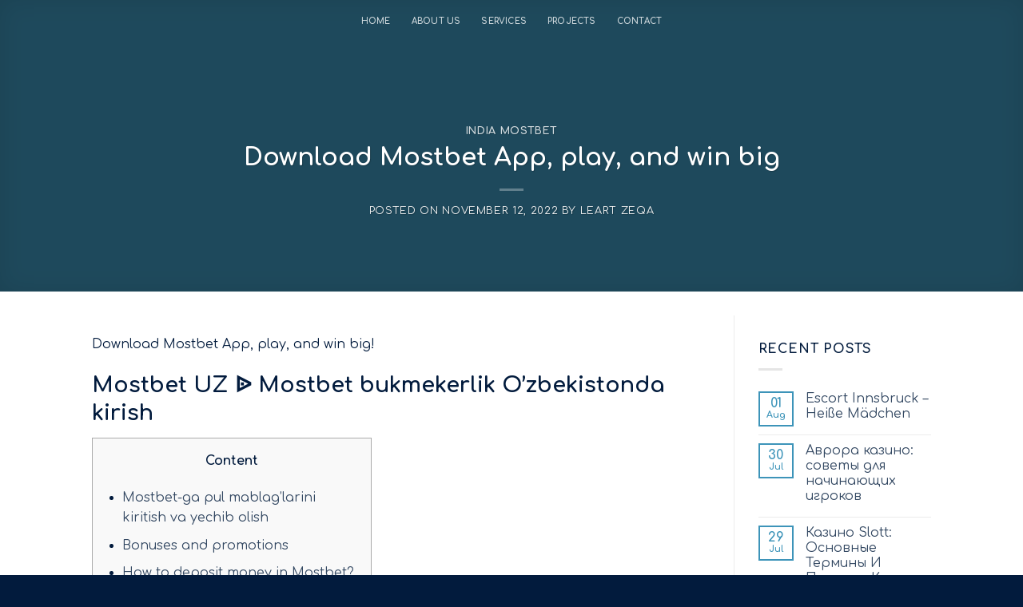

--- FILE ---
content_type: text/html; charset=UTF-8
request_url: https://loopsmc.com/download-mostbet-app-play-and-win-big/
body_size: 22384
content:
<!DOCTYPE html>
<!--[if IE 9 ]> <html lang="en-US" class="ie9 loading-site no-js"> <![endif]-->
<!--[if IE 8 ]> <html lang="en-US" class="ie8 loading-site no-js"> <![endif]-->
<!--[if (gte IE 9)|!(IE)]><!--><html lang="en-US" class="loading-site no-js"> <!--<![endif]-->
<head>
	<meta charset="UTF-8" />
	<link rel="profile" href="http://gmpg.org/xfn/11" />
	<link rel="pingback" href="https://loopsmc.com/xmlrpc.php" />

	<script>(function(html){html.className = html.className.replace(/\bno-js\b/,'js')})(document.documentElement);</script>
<title>Download Mostbet App, play, and win big &#8211; Loop &#8211; SMC</title>
<meta name='robots' content='max-image-preview:large' />
<meta name="viewport" content="width=device-width, initial-scale=1, maximum-scale=1" /><link rel='dns-prefetch' href='//fonts.googleapis.com' />
<link rel="alternate" type="application/rss+xml" title="Loop - SMC &raquo; Feed" href="https://loopsmc.com/feed/" />
<link rel="alternate" type="application/rss+xml" title="Loop - SMC &raquo; Comments Feed" href="https://loopsmc.com/comments/feed/" />
<style id='classic-theme-styles-inline-css' type='text/css'>
/*! This file is auto-generated */
.wp-block-button__link{color:#fff;background-color:#32373c;border-radius:9999px;box-shadow:none;text-decoration:none;padding:calc(.667em + 2px) calc(1.333em + 2px);font-size:1.125em}.wp-block-file__button{background:#32373c;color:#fff;text-decoration:none}
</style>
<style id='global-styles-inline-css' type='text/css'>
:root{--wp--preset--aspect-ratio--square: 1;--wp--preset--aspect-ratio--4-3: 4/3;--wp--preset--aspect-ratio--3-4: 3/4;--wp--preset--aspect-ratio--3-2: 3/2;--wp--preset--aspect-ratio--2-3: 2/3;--wp--preset--aspect-ratio--16-9: 16/9;--wp--preset--aspect-ratio--9-16: 9/16;--wp--preset--color--black: #000000;--wp--preset--color--cyan-bluish-gray: #abb8c3;--wp--preset--color--white: #ffffff;--wp--preset--color--pale-pink: #f78da7;--wp--preset--color--vivid-red: #cf2e2e;--wp--preset--color--luminous-vivid-orange: #ff6900;--wp--preset--color--luminous-vivid-amber: #fcb900;--wp--preset--color--light-green-cyan: #7bdcb5;--wp--preset--color--vivid-green-cyan: #00d084;--wp--preset--color--pale-cyan-blue: #8ed1fc;--wp--preset--color--vivid-cyan-blue: #0693e3;--wp--preset--color--vivid-purple: #9b51e0;--wp--preset--gradient--vivid-cyan-blue-to-vivid-purple: linear-gradient(135deg,rgba(6,147,227,1) 0%,rgb(155,81,224) 100%);--wp--preset--gradient--light-green-cyan-to-vivid-green-cyan: linear-gradient(135deg,rgb(122,220,180) 0%,rgb(0,208,130) 100%);--wp--preset--gradient--luminous-vivid-amber-to-luminous-vivid-orange: linear-gradient(135deg,rgba(252,185,0,1) 0%,rgba(255,105,0,1) 100%);--wp--preset--gradient--luminous-vivid-orange-to-vivid-red: linear-gradient(135deg,rgba(255,105,0,1) 0%,rgb(207,46,46) 100%);--wp--preset--gradient--very-light-gray-to-cyan-bluish-gray: linear-gradient(135deg,rgb(238,238,238) 0%,rgb(169,184,195) 100%);--wp--preset--gradient--cool-to-warm-spectrum: linear-gradient(135deg,rgb(74,234,220) 0%,rgb(151,120,209) 20%,rgb(207,42,186) 40%,rgb(238,44,130) 60%,rgb(251,105,98) 80%,rgb(254,248,76) 100%);--wp--preset--gradient--blush-light-purple: linear-gradient(135deg,rgb(255,206,236) 0%,rgb(152,150,240) 100%);--wp--preset--gradient--blush-bordeaux: linear-gradient(135deg,rgb(254,205,165) 0%,rgb(254,45,45) 50%,rgb(107,0,62) 100%);--wp--preset--gradient--luminous-dusk: linear-gradient(135deg,rgb(255,203,112) 0%,rgb(199,81,192) 50%,rgb(65,88,208) 100%);--wp--preset--gradient--pale-ocean: linear-gradient(135deg,rgb(255,245,203) 0%,rgb(182,227,212) 50%,rgb(51,167,181) 100%);--wp--preset--gradient--electric-grass: linear-gradient(135deg,rgb(202,248,128) 0%,rgb(113,206,126) 100%);--wp--preset--gradient--midnight: linear-gradient(135deg,rgb(2,3,129) 0%,rgb(40,116,252) 100%);--wp--preset--font-size--small: 13px;--wp--preset--font-size--medium: 20px;--wp--preset--font-size--large: 36px;--wp--preset--font-size--x-large: 42px;--wp--preset--spacing--20: 0.44rem;--wp--preset--spacing--30: 0.67rem;--wp--preset--spacing--40: 1rem;--wp--preset--spacing--50: 1.5rem;--wp--preset--spacing--60: 2.25rem;--wp--preset--spacing--70: 3.38rem;--wp--preset--spacing--80: 5.06rem;--wp--preset--shadow--natural: 6px 6px 9px rgba(0, 0, 0, 0.2);--wp--preset--shadow--deep: 12px 12px 50px rgba(0, 0, 0, 0.4);--wp--preset--shadow--sharp: 6px 6px 0px rgba(0, 0, 0, 0.2);--wp--preset--shadow--outlined: 6px 6px 0px -3px rgba(255, 255, 255, 1), 6px 6px rgba(0, 0, 0, 1);--wp--preset--shadow--crisp: 6px 6px 0px rgba(0, 0, 0, 1);}:where(.is-layout-flex){gap: 0.5em;}:where(.is-layout-grid){gap: 0.5em;}body .is-layout-flex{display: flex;}.is-layout-flex{flex-wrap: wrap;align-items: center;}.is-layout-flex > :is(*, div){margin: 0;}body .is-layout-grid{display: grid;}.is-layout-grid > :is(*, div){margin: 0;}:where(.wp-block-columns.is-layout-flex){gap: 2em;}:where(.wp-block-columns.is-layout-grid){gap: 2em;}:where(.wp-block-post-template.is-layout-flex){gap: 1.25em;}:where(.wp-block-post-template.is-layout-grid){gap: 1.25em;}.has-black-color{color: var(--wp--preset--color--black) !important;}.has-cyan-bluish-gray-color{color: var(--wp--preset--color--cyan-bluish-gray) !important;}.has-white-color{color: var(--wp--preset--color--white) !important;}.has-pale-pink-color{color: var(--wp--preset--color--pale-pink) !important;}.has-vivid-red-color{color: var(--wp--preset--color--vivid-red) !important;}.has-luminous-vivid-orange-color{color: var(--wp--preset--color--luminous-vivid-orange) !important;}.has-luminous-vivid-amber-color{color: var(--wp--preset--color--luminous-vivid-amber) !important;}.has-light-green-cyan-color{color: var(--wp--preset--color--light-green-cyan) !important;}.has-vivid-green-cyan-color{color: var(--wp--preset--color--vivid-green-cyan) !important;}.has-pale-cyan-blue-color{color: var(--wp--preset--color--pale-cyan-blue) !important;}.has-vivid-cyan-blue-color{color: var(--wp--preset--color--vivid-cyan-blue) !important;}.has-vivid-purple-color{color: var(--wp--preset--color--vivid-purple) !important;}.has-black-background-color{background-color: var(--wp--preset--color--black) !important;}.has-cyan-bluish-gray-background-color{background-color: var(--wp--preset--color--cyan-bluish-gray) !important;}.has-white-background-color{background-color: var(--wp--preset--color--white) !important;}.has-pale-pink-background-color{background-color: var(--wp--preset--color--pale-pink) !important;}.has-vivid-red-background-color{background-color: var(--wp--preset--color--vivid-red) !important;}.has-luminous-vivid-orange-background-color{background-color: var(--wp--preset--color--luminous-vivid-orange) !important;}.has-luminous-vivid-amber-background-color{background-color: var(--wp--preset--color--luminous-vivid-amber) !important;}.has-light-green-cyan-background-color{background-color: var(--wp--preset--color--light-green-cyan) !important;}.has-vivid-green-cyan-background-color{background-color: var(--wp--preset--color--vivid-green-cyan) !important;}.has-pale-cyan-blue-background-color{background-color: var(--wp--preset--color--pale-cyan-blue) !important;}.has-vivid-cyan-blue-background-color{background-color: var(--wp--preset--color--vivid-cyan-blue) !important;}.has-vivid-purple-background-color{background-color: var(--wp--preset--color--vivid-purple) !important;}.has-black-border-color{border-color: var(--wp--preset--color--black) !important;}.has-cyan-bluish-gray-border-color{border-color: var(--wp--preset--color--cyan-bluish-gray) !important;}.has-white-border-color{border-color: var(--wp--preset--color--white) !important;}.has-pale-pink-border-color{border-color: var(--wp--preset--color--pale-pink) !important;}.has-vivid-red-border-color{border-color: var(--wp--preset--color--vivid-red) !important;}.has-luminous-vivid-orange-border-color{border-color: var(--wp--preset--color--luminous-vivid-orange) !important;}.has-luminous-vivid-amber-border-color{border-color: var(--wp--preset--color--luminous-vivid-amber) !important;}.has-light-green-cyan-border-color{border-color: var(--wp--preset--color--light-green-cyan) !important;}.has-vivid-green-cyan-border-color{border-color: var(--wp--preset--color--vivid-green-cyan) !important;}.has-pale-cyan-blue-border-color{border-color: var(--wp--preset--color--pale-cyan-blue) !important;}.has-vivid-cyan-blue-border-color{border-color: var(--wp--preset--color--vivid-cyan-blue) !important;}.has-vivid-purple-border-color{border-color: var(--wp--preset--color--vivid-purple) !important;}.has-vivid-cyan-blue-to-vivid-purple-gradient-background{background: var(--wp--preset--gradient--vivid-cyan-blue-to-vivid-purple) !important;}.has-light-green-cyan-to-vivid-green-cyan-gradient-background{background: var(--wp--preset--gradient--light-green-cyan-to-vivid-green-cyan) !important;}.has-luminous-vivid-amber-to-luminous-vivid-orange-gradient-background{background: var(--wp--preset--gradient--luminous-vivid-amber-to-luminous-vivid-orange) !important;}.has-luminous-vivid-orange-to-vivid-red-gradient-background{background: var(--wp--preset--gradient--luminous-vivid-orange-to-vivid-red) !important;}.has-very-light-gray-to-cyan-bluish-gray-gradient-background{background: var(--wp--preset--gradient--very-light-gray-to-cyan-bluish-gray) !important;}.has-cool-to-warm-spectrum-gradient-background{background: var(--wp--preset--gradient--cool-to-warm-spectrum) !important;}.has-blush-light-purple-gradient-background{background: var(--wp--preset--gradient--blush-light-purple) !important;}.has-blush-bordeaux-gradient-background{background: var(--wp--preset--gradient--blush-bordeaux) !important;}.has-luminous-dusk-gradient-background{background: var(--wp--preset--gradient--luminous-dusk) !important;}.has-pale-ocean-gradient-background{background: var(--wp--preset--gradient--pale-ocean) !important;}.has-electric-grass-gradient-background{background: var(--wp--preset--gradient--electric-grass) !important;}.has-midnight-gradient-background{background: var(--wp--preset--gradient--midnight) !important;}.has-small-font-size{font-size: var(--wp--preset--font-size--small) !important;}.has-medium-font-size{font-size: var(--wp--preset--font-size--medium) !important;}.has-large-font-size{font-size: var(--wp--preset--font-size--large) !important;}.has-x-large-font-size{font-size: var(--wp--preset--font-size--x-large) !important;}
:where(.wp-block-post-template.is-layout-flex){gap: 1.25em;}:where(.wp-block-post-template.is-layout-grid){gap: 1.25em;}
:where(.wp-block-columns.is-layout-flex){gap: 2em;}:where(.wp-block-columns.is-layout-grid){gap: 2em;}
:root :where(.wp-block-pullquote){font-size: 1.5em;line-height: 1.6;}
</style>
<link rel='stylesheet' id='contact-form-7-css' href='https://loopsmc.com/wp-content/plugins/contact-form-7/includes/css/styles.css?ver=5.7.3' type='text/css' media='all' />
<link rel='stylesheet' id='flatsome-icons-css' href='https://loopsmc.com/wp-content/themes/flatsome/assets/css/fl-icons.css?ver=3.12' type='text/css' media='all' />
<link rel='stylesheet' id='flatsome-main-css' href='https://loopsmc.com/wp-content/themes/flatsome/assets/css/flatsome.css?ver=3.12.0' type='text/css' media='all' />
<link rel='stylesheet' id='flatsome-googlefonts-css' href='//fonts.googleapis.com/css?family=Comfortaa%3Aregular%2C700%2Cregular%2C700%2Cregular&#038;display=swap&#038;ver=3.9' type='text/css' media='all' />
<script type="text/javascript" src="https://loopsmc.com/wp-includes/js/jquery/jquery.min.js?ver=3.7.1" id="jquery-core-js"></script>
<link rel="https://api.w.org/" href="https://loopsmc.com/wp-json/" /><link rel="alternate" title="JSON" type="application/json" href="https://loopsmc.com/wp-json/wp/v2/posts/969" /><link rel="EditURI" type="application/rsd+xml" title="RSD" href="https://loopsmc.com/xmlrpc.php?rsd" />
<meta name="generator" content="WordPress 6.6.4" />
<link rel="canonical" href="https://loopsmc.com/download-mostbet-app-play-and-win-big/" />
<link rel='shortlink' href='https://loopsmc.com/?p=969' />
<link rel="alternate" title="oEmbed (JSON)" type="application/json+oembed" href="https://loopsmc.com/wp-json/oembed/1.0/embed?url=https%3A%2F%2Floopsmc.com%2Fdownload-mostbet-app-play-and-win-big%2F" />
<link rel="alternate" title="oEmbed (XML)" type="text/xml+oembed" href="https://loopsmc.com/wp-json/oembed/1.0/embed?url=https%3A%2F%2Floopsmc.com%2Fdownload-mostbet-app-play-and-win-big%2F&#038;format=xml" />
<!--[if IE]><link rel="stylesheet" type="text/css" href="https://loopsmc.com/wp-content/themes/flatsome/assets/css/ie-fallback.css"><script src="//cdnjs.cloudflare.com/ajax/libs/html5shiv/3.6.1/html5shiv.js"></script><script>var head = document.getElementsByTagName('head')[0],style = document.createElement('style');style.type = 'text/css';style.styleSheet.cssText = ':before,:after{content:none !important';head.appendChild(style);setTimeout(function(){head.removeChild(style);}, 0);</script><script src="https://loopsmc.com/wp-content/themes/flatsome/assets/libs/ie-flexibility.js"></script><![endif]--><style id="custom-css" type="text/css">:root {--primary-color: #3d94b9;}.header-main{height: 65px}#logo img{max-height: 65px}#logo{width:32px;}.header-top{min-height: 30px}.transparent .header-main{height: 65px}.transparent #logo img{max-height: 65px}.has-transparent + .page-title:first-of-type,.has-transparent + #main > .page-title,.has-transparent + #main > div > .page-title,.has-transparent + #main .page-header-wrapper:first-of-type .page-title{padding-top: 65px;}.header.show-on-scroll,.stuck .header-main{height:65px!important}.stuck #logo img{max-height: 65px!important}.header-bg-color, .header-wrapper {background-color: #ffffff}.header-bottom {background-color: #f1f1f1}.header-main .nav > li > a{line-height: 16px }.header-wrapper:not(.stuck) .header-main .header-nav{margin-top: -11px }.stuck .header-main .nav > li > a{line-height: 50px }@media (max-width: 549px) {.header-main{height: 65px}#logo img{max-height: 65px}}.nav-dropdown{border-radius:3px}.nav-dropdown{font-size:100%}.nav-dropdown-has-arrow li.has-dropdown:after{border-bottom-color: rgba(255,255,255,0);}.nav .nav-dropdown{background-color: rgba(255,255,255,0)}/* Color */.accordion-title.active, .has-icon-bg .icon .icon-inner,.logo a, .primary.is-underline, .primary.is-link, .badge-outline .badge-inner, .nav-outline > li.active> a,.nav-outline >li.active > a, .cart-icon strong,[data-color='primary'], .is-outline.primary{color: #3d94b9;}/* Color !important */[data-text-color="primary"]{color: #3d94b9!important;}/* Background Color */[data-text-bg="primary"]{background-color: #3d94b9;}/* Background */.scroll-to-bullets a,.featured-title, .label-new.menu-item > a:after, .nav-pagination > li > .current,.nav-pagination > li > span:hover,.nav-pagination > li > a:hover,.has-hover:hover .badge-outline .badge-inner,button[type="submit"], .button.wc-forward:not(.checkout):not(.checkout-button), .button.submit-button, .button.primary:not(.is-outline),.featured-table .title,.is-outline:hover, .has-icon:hover .icon-label,.nav-dropdown-bold .nav-column li > a:hover, .nav-dropdown.nav-dropdown-bold > li > a:hover, .nav-dropdown-bold.dark .nav-column li > a:hover, .nav-dropdown.nav-dropdown-bold.dark > li > a:hover, .is-outline:hover, .tagcloud a:hover,.grid-tools a, input[type='submit']:not(.is-form), .box-badge:hover .box-text, input.button.alt,.nav-box > li > a:hover,.nav-box > li.active > a,.nav-pills > li.active > a ,.current-dropdown .cart-icon strong, .cart-icon:hover strong, .nav-line-bottom > li > a:before, .nav-line-grow > li > a:before, .nav-line > li > a:before,.banner, .header-top, .slider-nav-circle .flickity-prev-next-button:hover svg, .slider-nav-circle .flickity-prev-next-button:hover .arrow, .primary.is-outline:hover, .button.primary:not(.is-outline), input[type='submit'].primary, input[type='submit'].primary, input[type='reset'].button, input[type='button'].primary, .badge-inner{background-color: #3d94b9;}/* Border */.nav-vertical.nav-tabs > li.active > a,.scroll-to-bullets a.active,.nav-pagination > li > .current,.nav-pagination > li > span:hover,.nav-pagination > li > a:hover,.has-hover:hover .badge-outline .badge-inner,.accordion-title.active,.featured-table,.is-outline:hover, .tagcloud a:hover,blockquote, .has-border, .cart-icon strong:after,.cart-icon strong,.blockUI:before, .processing:before,.loading-spin, .slider-nav-circle .flickity-prev-next-button:hover svg, .slider-nav-circle .flickity-prev-next-button:hover .arrow, .primary.is-outline:hover{border-color: #3d94b9}.nav-tabs > li.active > a{border-top-color: #3d94b9}.widget_shopping_cart_content .blockUI.blockOverlay:before { border-left-color: #3d94b9 }.woocommerce-checkout-review-order .blockUI.blockOverlay:before { border-left-color: #3d94b9 }/* Fill */.slider .flickity-prev-next-button:hover svg,.slider .flickity-prev-next-button:hover .arrow{fill: #3d94b9;}/* Background Color */[data-icon-label]:after, .secondary.is-underline:hover,.secondary.is-outline:hover,.icon-label,.button.secondary:not(.is-outline),.button.alt:not(.is-outline), .badge-inner.on-sale, .button.checkout, .single_add_to_cart_button, .current .breadcrumb-step{ background-color:#a2a2a2; }[data-text-bg="secondary"]{background-color: #a2a2a2;}/* Color */.secondary.is-underline,.secondary.is-link, .secondary.is-outline,.stars a.active, .star-rating:before, .woocommerce-page .star-rating:before,.star-rating span:before, .color-secondary{color: #a2a2a2}/* Color !important */[data-text-color="secondary"]{color: #a2a2a2!important;}/* Border */.secondary.is-outline:hover{border-color:#a2a2a2}body{font-family:"Comfortaa", sans-serif}body{font-weight: 0}body{color: #021b3d}.nav > li > a {font-family:"Comfortaa", sans-serif;}.mobile-sidebar-levels-2 .nav > li > ul > li > a {font-family:"Comfortaa", sans-serif;}.nav > li > a {font-weight: 700;}.mobile-sidebar-levels-2 .nav > li > ul > li > a {font-weight: 700;}h1,h2,h3,h4,h5,h6,.heading-font, .off-canvas-center .nav-sidebar.nav-vertical > li > a{font-family: "Comfortaa", sans-serif;}h1,h2,h3,h4,h5,h6,.heading-font,.banner h1,.banner h2{font-weight: 700;}h1,h2,h3,h4,h5,h6,.heading-font{color: #021b3d;}.alt-font{font-family: "Comfortaa", sans-serif;}.alt-font{font-weight: 0!important;}.header:not(.transparent) .header-nav.nav > li > a {color: #021b3d;}a:hover{color: #3d94b9;}.tagcloud a:hover{border-color: #3d94b9;background-color: #3d94b9;}.absolute-footer, html{background-color: #021b3d}.label-new.menu-item > a:after{content:"New";}.label-hot.menu-item > a:after{content:"Hot";}.label-sale.menu-item > a:after{content:"Sale";}.label-popular.menu-item > a:after{content:"Popular";}</style>		<style type="text/css" id="wp-custom-css">
			.loop {
    font-size: 20px;
    color: #021b3d;
    line-height: 1.3;
    text-align: left;
    font-family: Comfortaa;
    font-weight: 400;
    font-style: normal;
	max-width:600px;
	
}
.loopServices{
	  font-size: 20px;
    color: #021b3d;
    line-height: 1.3;
    text-align: left;
    font-family: Comfortaa;
    font-weight: 400;
    font-style: normal;
}
.loophero {
    font-size: 20px;
    color: #021b3d;
    line-height: 1.3;
    text-align: left;
    font-family: Comfortaa;
    font-weight: 400;
    font-style: normal;
}
.loopProjects {
    font-size: 20px;
    color: #021b3d;
    line-height: 1.3;
    text-align: left;
    font-family: Comfortaa;
    font-weight: 400;
    font-style: normal;

	
}
.loop1 {
    font-size: 20px;
    color: #021b3d;
    line-height: 1.3;
    text-align: left;
    font-family: Comfortaa;
    font-weight: 700;
    font-style: normal;
}

.nav-left{
justify-content:center;	
}
.logo {
display: none;
}

.stuck .header-main .nav > li > a {
    line-height: 14px;
}

.nav-dropdown {
    position: absolute;
    min-width: 260px;
    max-height: 0;
    z-index: 9;
    padding: 20px 0 20px;
    opacity: 0;
    margin: 0;
    transition: opacity .25s;
    box-shadow: 0px 0px 0px rgba(0, 0, 0, 0);
    border: 2px solid #ddd0;
    color: #777;
    background-color: #fff;
    text-align: left;
    display: table;
    left: -99999px;
}

.heroTextSection{
	display: flex;
    justify-content: center;
    align-items: center;
    flex-direction: column;
    padding: 0 32px 0 32px;
    margin: 0 auto !important;
    max-width: 800px;
	width:100%;
	
}
.heroTextSection p {
	font-size: 16px;
    width: 100%;
    display: flex;
    flex-direction: column;
}
@media screen and (max-width: 768px) {
	.heroTextSection p{
	font-size: 12px;

	}
}
.heroText, .aboutText{
	display:flex;
	justify-content:center;
	align-items:center;
	max-width:822px;
    width: 100%;
		padding:0px 15px;
}
.projectsLink{
	 background-color: #052c56;
    color: white;
    overflow: hidden;
    padding: 18px 0px ;
    font-size: 1.5em;
    display: flex;
    justify-content: center;
    align-items: center;
    font-weight: 800;
	margin-bottom:60px;
}

.wrapper {
    display: flex;
    flex-direction: column;
    justify-content: center;
    align-items: center;
	padding:25px;
}

.top {
    color: #011C40;


}

.twoColumns {
    
    display: flex;
    justify-content: space-evenly;
    align-items: flex-start;
    gap: 32px;
	padding-bottom:25px;
}

.column {
    width: 100%;

}

.columnItem {
  
    margin-top: 30px;
}

.columnHeader {
    background-color: #0B7ABF;
    color: white;
    overflow: hidden;
    padding: 18px 0px ;
    font-size: 16px;
    display: flex;
    justify-content: center;
    align-items: center;
    font-weight: 800;
	
}

.columnItemTitle {
    font-size: 16px;
    color: #0B7ABF;
    font-weight: 800;
	text-align:left;

}

.columnItemText {
    font-size: 11.5px;
    text-align: left;
    color: #011C40;
    font-weight: 800;
	

}
.section{
	padding:unset !important;
	
}


@media screen and (max-width: 768px) {
	.heroTextSection{
	padding: 0 2px 0 2px;
}
.heroText, .aboutText{
	width:100%;
	padding:0px 15px;
}

    .wrapper {
        width: 100%;
        display: flex;
        flex-direction: column;
        justify-content: center;
        align-items: center;
				padding:unset;
    }

    .top {
        color: #011C40;
margin-top:25px;

    }

    .twoColumns {
        padding: 0px 15px 15px 15px;

        display: flex;
        justify-content: space-evenly;
        align-items: flex-start;
        flex-direction: column;
        gap: 24px;
    }

    .column {
        width: 100%;

    }

    .columnItem {
        font-size: 11.5px;
        text-align: justify;
        color: #011C40;
        margin-top: 15px;
    }

    .columnHeader {
        background-color: #0B7ABF;
        color: white;
        overflow: hidden;
        padding: 8px;
        font-size: 18px;
        display: flex;
        justify-content: center;
        align-items: center;
    }

    .columnItemTitle {
        font-size: 16px;
        color: #0B7ABF;
        font-weight: 600;
			text-align:left;
			

    }
	.aboutText{
		padding:0px 30px;
	}
	
	.projectsLink{
	 background-color: #052c56;
    color: white;
    overflow: hidden;
    padding: 18px 0px ;
    font-size: 1.2em;
    display: flex;
    justify-content: center;
    align-items: center;
    font-weight: 800;
	margin-bottom:60px;
}
	
	.projectsExternalLinks {
  display: grid; 
  grid-template-columns: repeat(3, 1fr);
  gap: 24px;
  align-items: center;
  margin-top: 25px;
}

/* Tablet */
@media (max-width: 1024px) {
  .projectsExternalLinks {
    grid-template-columns: repeat(2, 1fr);
  }
}

/* Mobile */
@media (max-width: 640px) {
  .projectsExternalLinks {
    grid-template-columns: 1fr;
  }
}
}
:root{
      --blue-700:#0a63b6;
      --blue-800:#0a56a3;
      --text:#0b1f3a;
      --bg:#ffffff;
    }

.wrap{
         width: min(520px, calc(100% - 40px));
    margin: 22px 22px;
    }
.bar{
      background: linear-gradient(0deg, var(--blue-700), #0a4f97);
      color:#fff;
      text-align:center;
      font-weight:700;
      letter-spacing:1px;
      padding:18px 16px;
      border:1px solid rgba(0,0,0,.08);
      text-transform:uppercase;
      font-size:20px;
	width:100% !important;
    }
.service p{
	display:flex;
	width:100%;
	
}
.service p .bar{
	margin-top:20px;
}
    .content{
      margin-top:18px;
    }

    .service{
      margin: 24px 0 26px 0;
    display: flex;
    flex-direction: column;
    align-items: flex-start;
    }

    .service-title{
			text-align:left;
      margin:0 0 6px 0;
      color:#0b86c7;
      font-size:20px;
      font-weight:800;
    }

    .service-desc{
			text-align:left;
      margin:0;
      font-size:14px;
      line-height:1.35;
      font-weight:700;
      color:#0a2a4d;
    }

    /* small screens */
    @media (max-width:520px){
      .bar{ font-size:22px; padding:14px 12px; }
      .service-title{ font-size:18px; }
      .service-desc{ font-size:13px; }
    }
/* Button */
.img-btn{
  display:inline-block;
  margin-top:14px;
	margin:0 auto;
  padding:12px 18px;
  background:#0a63b6;
  color:#fff;
  font-weight:800;
  text-decoration:none;
  border-radius:6px;
	font-size:12px;
  margin-bottom: -30px;
}

/* Overlay base (always present, invisible) */
.img-overlay{
  position:fixed;
  inset:0;
  background:rgba(0,0,0,.65);

  opacity:0;
  pointer-events:none;
  transition:opacity .25s ease;
  z-index:9999;
}

/* Activate via :target */
.img-overlay:target{
  opacity:1;
  pointer-events:auto;
}

/* Modal */
.img-modal{
     max-width: 700px;
    margin: 6vh auto;
    background: #fff;
    padding: 14px;
    border-radius: 10px;
    position: relative;
}

/* Image */
.img-modal img{
  width:auto;
  height:100%;
  display:block;
  border-radius:8px;
}

/* Backdrop click */
.img-backdrop{
  position:absolute;
  inset:0;
}

/* Close */
.img-close{
  position:absolute;
  top:6px;
  right:12px;
  font-size:30px;
  font-weight:900;
  text-decoration:none;
  color:#0a2a4d;
}
		</style>
		</head>

<body class="post-template-default single single-post postid-969 single-format-standard header-shadow lightbox">


<a class="skip-link screen-reader-text" href="#main">Skip to content</a>

<div id="wrapper">

	
	<header id="header" class="header transparent has-transparent nav-dark toggle-nav-dark has-sticky sticky-fade">
		<div class="header-wrapper">
			<div id="masthead" class="header-main nav-dark">
      <div class="header-inner flex-row container logo-left" role="navigation">

          <!-- Logo -->
          <div id="logo" class="flex-col logo">
            <!-- Header logo -->
<a href="https://loopsmc.com/" title="Loop &#8211; SMC" rel="home">
    <img width="32" height="65" src="http://loopsmc.com/wp-content/uploads/2020/07/Logo-1.png" class="header_logo header-logo" alt="Loop &#8211; SMC"/><img  width="32" height="65" src="http://loopsmc.com/wp-content/uploads/2020/07/Logo-1.png" class="header-logo-dark" alt="Loop &#8211; SMC"/></a>
          </div>

          <!-- Mobile Left Elements -->
          <div class="flex-col show-for-medium flex-left">
            <ul class="mobile-nav nav nav-left ">
                          </ul>
          </div>

          <!-- Left Elements -->
          <div class="flex-col hide-for-medium flex-left
            flex-grow">
            <ul class="header-nav header-nav-main nav nav-left  nav-size-xsmall nav-spacing-xlarge nav-uppercase" >
              <li id="menu-item-21" class="menu-item menu-item-type-custom menu-item-object-custom menu-item-home menu-item-21"><a href="http://loopsmc.com" class="nav-top-link">Home</a></li>
<li id="menu-item-1965" class="menu-item menu-item-type-custom menu-item-object-custom menu-item-home menu-item-1965"><a href="http://loopsmc.com/#about" class="nav-top-link">About Us</a></li>
<li id="menu-item-575" class="menu-item menu-item-type-custom menu-item-object-custom menu-item-home menu-item-575"><a href="http://loopsmc.com/#services" class="nav-top-link">Services</a></li>
<li id="menu-item-2042" class="menu-item menu-item-type-post_type menu-item-object-page menu-item-2042"><a href="https://loopsmc.com/projects/" class="nav-top-link">Projects</a></li>
<li id="menu-item-390" class="menu-item menu-item-type-post_type menu-item-object-page menu-item-390"><a href="https://loopsmc.com/contact/" class="nav-top-link">Contact</a></li>
            </ul>
          </div>

          <!-- Right Elements -->
          <div class="flex-col hide-for-medium flex-right">
            <ul class="header-nav header-nav-main nav nav-right  nav-size-xsmall nav-spacing-xlarge nav-uppercase">
                          </ul>
          </div>

          <!-- Mobile Right Elements -->
          <div class="flex-col show-for-medium flex-right">
            <ul class="mobile-nav nav nav-right ">
              <li class="nav-icon has-icon">
  <div class="header-button">		<a href="#" data-open="#main-menu" data-pos="center" data-bg="main-menu-overlay" data-color="" class="icon primary button round is-small" aria-label="Menu" aria-controls="main-menu" aria-expanded="false">
		
		  <i class="icon-menu" ></i>
		  		</a>
	 </div> </li>            </ul>
          </div>

      </div>
     
      </div>
<div class="header-bg-container fill"><div class="header-bg-image fill"></div><div class="header-bg-color fill"></div></div>		</div>
	</header>

	  <div class="page-title blog-featured-title featured-title no-overflow">

  	<div class="page-title-bg fill">
  		  		<div class="title-overlay fill" style="background-color: rgba(0,0,0,.5)"></div>
  	</div>

  	<div class="page-title-inner container  flex-row  dark is-large" style="min-height: 300px">
  	 	<div class="flex-col flex-center text-center">
  			<h6 class="entry-category is-xsmall">
	<a href="https://loopsmc.com/category/india-mostbet/" rel="category tag">India Mostbet</a></h6>

<h1 class="entry-title">Download Mostbet App, play, and win big</h1>
<div class="entry-divider is-divider small"></div>

	<div class="entry-meta uppercase is-xsmall">
		<span class="posted-on">Posted on <a href="https://loopsmc.com/download-mostbet-app-play-and-win-big/" rel="bookmark"><time class="entry-date published" datetime="2022-11-12T15:22:04+00:00">November 12, 2022</time><time class="updated" datetime="2023-11-23T00:25:47+00:00">November 23, 2023</time></a></span><span class="byline"> by <span class="meta-author vcard"><a class="url fn n" href="https://loopsmc.com/author/leart/">Leart Zeqa</a></span></span>	</div>
  	 	</div>
  	</div>
  </div>

	<main id="main" class="">

<div id="content" class="blog-wrapper blog-single page-wrapper">
	

<div class="row row-large row-divided ">

	<div class="large-9 col">
		


<article id="post-969" class="post-969 post type-post status-publish format-standard hentry category-india-mostbet">
	<div class="article-inner ">
				<div class="entry-content single-page">

	<p>Download Mostbet App, play, and win big!</p>
<h1>Mostbet UZ ᐉ Mostbet bukmekerlik O&#8217;zbekistonda kirish</h1>
<div id="toc" style="background: #f9f9f9;border: 1px solid #aaa;display: table;margin-bottom: 1em;padding: 1em;width: 350px;">
<p class="toctitle" style="font-weight: 700;text-align: center;">Content</p>
<ul class="toc_list">
<li><a href="#toc-0">Mostbet-ga pul mablag’larini kiritish va yechib olish</a></li>
<li><a href="#toc-1">Bonuses and promotions</a></li>
<li><a href="#toc-2">How to deposit money in Mostbet?</a></li>
<li><a href="#toc-3">Ways to Attract New Players</a></li>
<li><a href="#toc-4">Ставки на спорт в режиме Live</a></li>
<li><a href="#toc-5">in Partners Reviews</a></li>
<li><a href="#toc-6">Mostbet Benefits</a></li>
<li><a href="#toc-7">For more information about the Mostbet Partners Contact Us</a></li>
<li><a href="#toc-8">Mostbet live casino</a></li>
<li><a href="#toc-9">Mostbet withdrawal time</a></li>
<li><a href="#toc-10">How to play Mostbet?</a></li>
<li><a href="#toc-11">Mostbet partners program in India</a></li>
<li><a href="#toc-12">Partner casino program, betting on sports and esports</a></li>
<li><a href="#toc-13">Оценка Mostbet</a></li>
<li><a href="#toc-14">Mostbet login guide</a></li>
<li><a href="#toc-15">Followers place bets</a></li>
<li><a href="#toc-16">Is the program suitable for Indian audiences?</a></li>
<li><a href="#toc-17">Bonuses for new players</a></li>
<li><a href="#toc-18">Mostbet iOS</a></li>
<li><a href="#toc-19">How to delete Mostbet account?</a></li>
<li><a href="#toc-20">Thank you for registering</a></li>
<li><a href="#toc-21">Lines and live bets in MostBet</a></li>
<li><a href="#toc-22">How to Be a Partner of Mostbet</a></li>
<li><a href="#toc-23">How can I join the Mostbet partners program in India?</a></li>
<li><a href="#toc-24">Participate in a partners program at Mostbet in India</a></li>
<li><a href="#toc-25">Зарегистрироваться в Mostbet</a></li>
<li><a href="#toc-28">Benefits of Mostbet exchange India</a></li>
<li><a href="#toc-29">Conditions for working with the mostbet affiliate network</a></li>
<li><a href="#toc-31">What is the Mostbet referral code?</a></li>
<li><a href="#toc-33">You are unable to access mostbet-agent.com</a></li>
</ul>
</div>
<p>As an international online betting and gaming platform, Mostbet India is accessible to players who are interested in sports betting and casino games. Mostbet in India is safe and lawful because there are no federal laws that prohibit online gambling. More than $10 million – this is how much the participants of the Mostbet affiliate program earned. Every day more than 3 thousand partners invite more than 10 thousand players to the bookmaker’s office. For this, Mostbet Partner pays them up to 60 percent of income or up to $ 75 for each user who registered and showed activity.</p>
<ul>
<li>Like any world-renowned bookmaker, MostBet offers betters a really large selection of sports disciplines and other events to bet on.</li>
<li>Then select your preferred method and enter the amount.</li>
<li>That’s what sets us apart from the other competitors on the online gambling market.</li>
<li>An application can be also uploaded from the official website.</li>
</ul>
<p>Select the bonus, read the conditions, and place bets on gambles or events to meet the wagering requirements. Write to support-en@mostbet.com and the team will respond to email within 24 hours. We provide a live section with VIP games, TV games, and various popular games like Poker and Baccarat.</p>
<h2 id="toc-0">Mostbet-ga pul mablag’larini kiritish va yechib olish</h2>
<p>Don’t hesitate to ask whether the Mostbet app is safe or not. It is secure because of protected personal and financial information. We also have a lot of fast games like Magic Wheel and Golden Clover. Playing at Mostbet betting exchange India is similar to playing at a traditional sportsbook. Just find the event or market you want to bet on and click on it to choose bets.</p>
<ul>
<li>The availability of methods and Mostbet withdrawal rules depends on the user’s country.</li>
<li>Reviews from real users about easy withdrawals from the accounts and genuine feedback have made Mostbet a trusted bookmaker in the online betting market.</li>
<li>Mostbet is the premier online destination for casino gaming enthusiasts.</li>
<li>Therefore, Indian players are required to be very careful while betting on such sites, and must check with their local laws and regulations to be on the safer side.</li>
</ul>
<p>To verify the account, we may ask for a copy of your ID card or passport. Mostbet provides an array of effective promotional tools, including banners, widgets, and other assets for your campaigns. – RS percentage starts with 50%;– CPA model can bring affiliates up to $200 per lead;– Hybrid terms are always unique for each and every affiliate. The ability to quickly contact technical support staff is of great importance for betters, especially when it comes to solving financial problems. Mostbet made sure that customers can ask questions and get answers to them without any problems <a href="https://mostbetz2.in/">http://mostbetz2.in</a>.</p>
<h3 id="toc-1">Bonuses and promotions</h3>
<p>The live dealer games provide a realistic gaming experience where you can interact with professional dealers in real-time. It is also worth noting that the minimum withdrawal amount is $50. If partner didn’t get this amount, funds will be accumulated until the necessary amount will be added. We provide live betting and streaming options for our users.</p>
<ul>
<li>Mostbet’s partner program in India stands out like a star on a clear night.</li>
<li>If there are some problems with the transaction confirmation, clarify the minimum withdrawal amount.</li>
<li>Withdrawal of money is possible at any time at the partner’s request.</li>
<li>All versions of the Mostbet have a user-friendly interface that provides a seamless betting experience.</li>
<li>Start with a generous welcome bonus that feels like a warm handshake.</li>
</ul>
<p>The first type of Mostbet Partner is the most common in affiliate circles. RS means that the webmaster will earn from the Mostbet affiliate program every time his referrals spend money on bets or games. The more players, the more deposits and bets, the more earnings. It works automatically immediately after the registration of a partner. This model is good because the earnings will be lifelong.</p>
<h2 id="toc-2">How to deposit money in Mostbet?</h2>
<p>To initiate a withdrawal, enter your account, choose the “Withdraw” section, select the method, and enter the amount. If there are some problems with the transaction confirmation, clarify the minimum withdrawal amount. Usually, it takes a few business days and may need a proof of your identity.</p>
<ul>
<li>Players can enjoy a wide range of online gambling options, including sports betting, casino games, and live dealer games.</li>
<li>As an international online betting and gaming platform, Mostbet India is accessible to players who are interested in sports betting and casino games.</li>
<li>For complete details, always refer to the Mostbet partners program’s official page.</li>
</ul>
<p>Even after 3 years, invited players can generate income. In this case, the following type of payment can be considered. Live casino at our platform is populated by the games of world famous providers like Ezugi, Evolution, and Vivo Gaming.</p>
<h3 id="toc-3">Ways to Attract New Players</h3>
<p>For complete details, always refer to the Mostbet partners program’s official page. Withdrawal of money is possible at any time at the partner’s request. But in practice means coming in the current of 3-12 hours from the moment of request. The Mostbet Partners Store was opened in July 2022 as a loyalty program for active partners. The Online Store allows you to exchange accumulated points for various prizes.</p>
<ul>
<li>In this case, the following type of payment can be considered.</li>
<li>The first type of Mostbet Partner is the most common in affiliate circles.</li>
<li>The dedicated 24/7 support ensures you’re never left with unanswered queries.</li>
<li>Visit our official website, click on &#8216;Register&#8217;, and follow the simple steps to become an affiliate.</li>
<li>Also, Mostbet provides a complex of tracking technologies.</li>
</ul>
<p>Mostbet in Hindi is popular in India among Hindi-speaking players. The Mostbet partners program is tailored for the Indian market, offering strategies to resonate with the audience. Earn competitive rewards for every referred player&#8217;s betting and gaming.</p>
<h3 id="toc-4">Ставки на спорт в режиме Live</h3>
<p>If there is still a problem, contact the support team to investigate the issue. We may offer another method if your deposit problems can’t be resolved. We provide a high level of customer support service to help you feel free and comfortable on the platform.</p>
<ul>
<li>Just find the event or market you want to bet on and click on it to choose bets.</li>
<li>There is no need for Mostbet Aviator predictor download.</li>
<li>Complete the transaction and check your account balance to see instantly credited funds.</li>
<li>Below you will find step-by-step instructions on how to make real money by referring new players.</li>
<li>We offer a Mostbet exchange platform where players can place bets against each other rather than against the bookmaker.</li>
</ul>
<p>Here you can feel the immersive atmosphere and interact with the beautiful dealers via chats. The Mostbet minimum withdrawal can be different but usually the amount is ₹800. For more detailed information, please refer to the official Mostbet partners program page at Mostbet.com.</p>
<h2 id="toc-5">in Partners Reviews</h2>
<p>Popular payment systems allowed for Indian punters to use include PayTM, bank transfers via famous banks, Visa/MasterCard, Skrill, and Neteller. Unfortunately, at the moment the bookmaker only offers Android apps. The iOS app hasn’t been developed yet, but should be out soon. MostBet India encourages gambling as a pleasant leisure activity and requests its players to indulge in the activity responsibly by keeping yourself under control. During the registration process, you may be asked to provide your real name, date of birth, email, and phone number.</p>
<ul>
<li>Ever come across Mostbet and wondered about its presence and influence in India?</li>
<li>We may offer another method if your deposit problems can’t be resolved.</li>
<li>For this, Mostbet Partner pays them up to 60 percent of income or up to $ 75 for each user who registered and showed activity.</li>
<li>The current offers are presented on the website in the “Promos” section.</li>
<li>If there are any questions about minimum withdrawal in Mostbet or other issues concerning Mostbet cash, feel free to ask our customer support.</li>
</ul>
<p>You can also combine two types of payment, choose a hybrid tariff. Mostbet affiliate program is officially registered in Nicosia, which is the answer to the question regarding reliability. Do you know how to attract new clients to the bookmaker’s office?</p>
<h2 id="toc-6">Mostbet Benefits</h2>
<p>Ever come across Mostbet and wondered about its presence and influence in India? Mostbet is an international online betting and gaming platform. It’s grown exponentially in terms of users and partners, especially in India. Mostbet Partners is the official affiliate network program of Mostbet. Everyone who signs up as an affiliate can receive an affiliate commission for referring new customers to a bookmaker’s office or online casino. The Mostbet Partners program offers incredibly high RevShare rates when compared to other bookmakers.</p>
<ul>
<li>Make a Link, set a promo code, and the designer will create banners.</li>
<li>Initially launching as a global entity, Mostbet quickly recognized the potential of the Indian market.</li>
<li>The Mostbet company appreciates clients so we always try to expand the list of bonuses and promotional offers.</li>
<li>To navigate Mostbet for iOS, download the application from the website or App Store.</li>
<li>So if you want to join in on the fun, create an account to get your Mostbet login.</li>
<li>Think of them as the extra sprinkles on your favorite dessert.</li>
</ul>
<p>The bonuses and promotions offered by the bookmaker are quite lucrative, and meet the modern requirements of players. The company uses all types of reward methods to lure in new players and maintain the loyalty of old players. Mostbet’s partner program in India stands out like a star on a clear night. It boasts an intuitive user interface, making referrals a breeze. The dedicated 24/7 support ensures you’re never left with unanswered queries. Their impressive conversion rates mean more earnings for you, and with punctual payments, you’ll always have a reason to smile.</p>
<h3 id="toc-7">For more information about the Mostbet Partners Contact Us</h3>
<p>The mostbet .com platform accepts credit and debit cards, e-wallets, bank transfers, prepaid cards, and cryptocurrency. Visit our official website, click on &#8216;Register&#8217;, and follow the simple steps to become an affiliate. Creating promo materials to meet individual requirements is possible at the partner’s request. Also, Mostbet provides a complex of tracking technologies. If you are a 1win Partners representative, please get in touch to add additional information and contact options to your profile. Detailed information on cases, and other partners&#8217; successful business strategies.</p>
<ul>
<li>We provide a high level of customer support service to help you feel free and comfortable on the platform.</li>
<li>Com, we also continue to improve and innovate to meet all your needs and exceed your expectations.</li>
<li>If you are a MostBet Partners representative, please get in touch to add additional information and contact options to your profile.</li>
<li>The app is available for free download on both Google Play Store and the App Store.</li>
</ul>
<p>On the most popular games, odds are given in the range of 1.5-5%, and in less popular football matches they reach up to 8%. The lowest odds are found only  in hockey in the middle leagues. This is an application that gives access to betting and casino options on tablets or all types of smartphones.</p>
<h2 id="toc-8">Mostbet live casino</h2>
<p>We have a live mode with the number of sports and matches to place bets on. And players get a handy mobile app or website  to do it anytime and anywhere. Gamblers can place bets on basketball, football, tennis, and many other popular disciplines. With over ten years of experience in the online betting market, MostBet has established itself as a reliable and honest bookmaker.</p>
<p>The Mostbet maximum withdrawal ranges from ₹40,000 to ₹400,000. You&#8217;ll receive your commissions according to the agreed payment schedule.</p>
<h3 id="toc-9">Mostbet withdrawal time</h3>
<p>Reviews from real users about easy withdrawals from the accounts and genuine feedback have made Mostbet a trusted bookmaker in the online betting market. The casino section at com includes popular categories like slots, lotteries, table games, card games, fast games, and jackpot games. The slot games category offers hundreds of gambles from top providers like NetEnt, Quickspin, and Microgaming. Players can try their luck in progressive jackpot slots with the potential for huge payouts. The table section has games in classic and modern variations.</p>
<ul>
<li>On the Mostbet site, gamers can enjoy a wide range of sports betting and casino options.</li>
<li>You can choose to bet on various outcomes such as the color of the plane or the distance it will travel.</li>
<li>The casino section also features a diverse collection of games, as well as a live casino with real dealers for an immersive experience.</li>
<li>Mostbet is popular among Indian users because of a great choice of promotions, security and trustworthiness, and a large number of payment methods.</li>
<li>To add the details of the payment system that suits you, go to Finances – My wallets.</li>
<li>For more information about the Mostbet Partners and registrations, please fill out the form below and we’ll contact you within the next 24 hours.</li>
</ul>
<p>The LIVE section contains a list of all sports events taking place in real time. The Mostbet India company provides all the resources in over 20 different language versions to ensure easy access to its clients. Data has shown that the number of registered users on the official site of MostBet is over one million. The bookmaker breaks the mark of 800 thousand bets daily. Mostbet online casino offers a wide range of popular slots and games from top-rated software providers. Let’s get acquainted with the most gambles at Mostbet casino.</p>
<h3 id="toc-10">How to play Mostbet?</h3>
<p>Make a Link, set a promo code, and the designer will create banners. If you are a MostBet Partners representative, please get in touch to add additional information and contact options to your profile. After the end of the event, all bets placed will be settled within 30 days, then the winners will be able to cash out their winnings. This is a code that you share with friends to get more bonuses and rewards. The Mostbet algorithm of lotteries is based on RNG and ensures that the results of each game are fair.</p>
<p>It’s simple to navigate and find all necessary information. No need to start Mostbet download, just open the site and use it without any fear. We take your security seriously and use SSL encryption to protect data transmission. We aim to make our Mostbet com brand the best for those players who value convenience, security, and a richness of gaming options. On the Mostbet site, gamers can enjoy a wide range of sports betting and casino options. We also offer competitive odds on sports events so players can potentially win more money than they would get at other platforms.</p>
<h2 id="toc-11">Mostbet partners program in India</h2>
<p>We offer a Mostbet exchange platform where players can place bets against each other rather than against the bookmaker. If there are any questions about minimum withdrawal in Mostbet or other issues concerning Mostbet cash, feel free to ask our customer support. The most common types of bets available on include single bets, accumulate bets, system and live bets.</p>
<ul>
<li>We take your security seriously and use SSL encryption to protect data transmission.</li>
<li>If you can’t Mostbet log in, probably you’ve forgotten the password.</li>
<li>This website is using a security service to protect itself from online attacks.</li>
<li>The most common types of bets available on include single bets, accumulate bets, system and live bets.</li>
<li>Users can also take advantage of a great number of betting options, such as accumulators, system bets, and handicap betting.</li>
</ul>
<p>That’s how you can maximize your winnings and get more value from bets. The most important principle of our work is to provide the best possible betting experience to our gamblers. Com, we also continue to improve and innovate to meet all your needs and exceed your expectations. Mostbet is the premier online destination for casino gaming enthusiasts. With an extensive range of slots and a high reputation in India, this platform has quickly emerged as a leading casino for online games and sports betting.</p>
<h2 id="toc-12">Partner casino program, betting on sports and esports</h2>
<p>Online betting is not currently regulated on a federal level—as some Indian states are not on the same page as others regarding the betting business. Therefore, Indian players are required to be very careful while betting on such sites, and must check with their local laws and regulations to be on the safer side. Gambling is not entirely legal in India, but is governed by some policies. However, Indian punters can engage with the bookmaker as MostBet is legal in India. However, the official iPhone app is similar to the software developed for devices running with iOS.</p>
<ul>
<li>Any questions about Mostbet apk download or Mostbet apk download latest version?</li>
<li>An online betting company, MostBet stepped in the online gambling market a decade ago.</li>
<li>Every Mostbet online game is unique and optimized to both desktop and mobile versions.</li>
</ul>
<p>Discover endless potential as you collaborate with a trustworthy affiliate program. Initially launching as a global entity, Mostbet quickly recognized the potential of the Indian market. The platform’s success can be attributed to its user-friendly interface, diverse range of betting options, and attractive promotions. Get registered on the official website of the affiliate program. After you have logged in to the website, contact your manager. A manager will answer all your questions, suggest the personal conditions for your traffic sources and help you launch the first advertising campaign.</p>
<h3 id="toc-13">Оценка Mostbet</h3>
<p>So if you want to join in on the fun, create an account to get your Mostbet login. After Mostbet registration, you can log in and make a deposit to start playing for real money. In the next guides, we will provide step-by-step instructions on how to Mostbet register, log in, and deposit.</p>
<ul>
<li>The fact is that all programs downloaded from outside the Market are perceived by the Android operating system as suspicious.</li>
<li>Mostbet Partners is the official affiliate network program of Mostbet.</li>
<li>The Aviator game Mostbet is available on the website free of charge.</li>
<li>With Mostbet, every referral brings not just earnings, but also delightful bonuses to enhance your partnership journey.</li>
<li>Discover endless potential as you collaborate with a trustworthy affiliate program.</li>
<li>Let’s get acquainted with the most gambles at Mostbet casino.</li>
</ul>
<p>Live betting allows players to place bets on ongoing events, while streaming options enable gamblers to watch the events live as they happen. To access these options, get to the “LIVE” section on the website or app. We provide a comprehensive FAQ section with answers on the common questions. Also, the support team is available 24/7 and can assist with any queries related to account registration, deposit/withdrawal, or betting options. It is accessible via various channels such as email, live chat, and Telegram.</p>

	
	<div class="blog-share text-center"><div class="is-divider medium"></div><div class="social-icons share-icons share-row relative" ><a href="whatsapp://send?text=Download%20Mostbet%20App%2C%20play%2C%20and%20win%20big - https://loopsmc.com/download-mostbet-app-play-and-win-big/" data-action="share/whatsapp/share" class="icon button circle is-outline tooltip whatsapp show-for-medium" title="Share on WhatsApp"><i class="icon-whatsapp"></i></a><a href="//www.facebook.com/sharer.php?u=https://loopsmc.com/download-mostbet-app-play-and-win-big/" data-label="Facebook" onclick="window.open(this.href,this.title,'width=500,height=500,top=300px,left=300px');  return false;" rel="noopener noreferrer nofollow" target="_blank" class="icon button circle is-outline tooltip facebook" title="Share on Facebook"><i class="icon-facebook" ></i></a><a href="//twitter.com/share?url=https://loopsmc.com/download-mostbet-app-play-and-win-big/" onclick="window.open(this.href,this.title,'width=500,height=500,top=300px,left=300px');  return false;" rel="noopener noreferrer nofollow" target="_blank" class="icon button circle is-outline tooltip twitter" title="Share on Twitter"><i class="icon-twitter" ></i></a><a href="mailto:enteryour@addresshere.com?subject=Download%20Mostbet%20App%2C%20play%2C%20and%20win%20big&amp;body=Check%20this%20out:%20https://loopsmc.com/download-mostbet-app-play-and-win-big/" rel="nofollow" class="icon button circle is-outline tooltip email" title="Email to a Friend"><i class="icon-envelop" ></i></a><a href="//pinterest.com/pin/create/button/?url=https://loopsmc.com/download-mostbet-app-play-and-win-big/&amp;media=&amp;description=Download%20Mostbet%20App%2C%20play%2C%20and%20win%20big" onclick="window.open(this.href,this.title,'width=500,height=500,top=300px,left=300px');  return false;" rel="noopener noreferrer nofollow" target="_blank" class="icon button circle is-outline tooltip pinterest" title="Pin on Pinterest"><i class="icon-pinterest" ></i></a><a href="//www.linkedin.com/shareArticle?mini=true&url=https://loopsmc.com/download-mostbet-app-play-and-win-big/&title=Download%20Mostbet%20App%2C%20play%2C%20and%20win%20big" onclick="window.open(this.href,this.title,'width=500,height=500,top=300px,left=300px');  return false;"  rel="noopener noreferrer nofollow" target="_blank" class="icon button circle is-outline tooltip linkedin" title="Share on LinkedIn"><i class="icon-linkedin" ></i></a></div></div></div>



        <nav role="navigation" id="nav-below" class="navigation-post">
	<div class="flex-row next-prev-nav bt bb">
		<div class="flex-col flex-grow nav-prev text-left">
			    <div class="nav-previous"><a href="https://loopsmc.com/mosbet-onlayn-kazino-v-idman-mrclr/" rel="prev"><span class="hide-for-small"><i class="icon-angle-left" ></i></span> Mosbet: onlayn kazino və idman mərclər</a></div>
		</div>
		<div class="flex-col flex-grow nav-next text-right">
			    <div class="nav-next"><a href="https://loopsmc.com/mobil-az-indir-android-io/" rel="next">Mobil Az Indir Android iO <span class="hide-for-small"><i class="icon-angle-right" ></i></span></a></div>		</div>
	</div>

	    </nav>

    	</div>
</article>




<div id="comments" class="comments-area">

	
	
	
	
</div>
	</div>
	<div class="post-sidebar large-3 col">
				<div id="secondary" class="widget-area " role="complementary">
				<aside id="flatsome_recent_posts-3" class="widget flatsome_recent_posts">		<span class="widget-title "><span>Recent Posts</span></span><div class="is-divider small"></div>		<ul>		
		
		<li class="recent-blog-posts-li">
			<div class="flex-row recent-blog-posts align-top pt-half pb-half">
				<div class="flex-col mr-half">
					<div class="badge post-date  badge-outline">
							<div class="badge-inner bg-fill" >
                                								<span class="post-date-day">01</span><br>
								<span class="post-date-month is-xsmall">Aug</span>
                                							</div>
					</div>
				</div>
				<div class="flex-col flex-grow">
					  <a href="https://loopsmc.com/escort-innsbruck-heise-madchen/" title="Escort Innsbruck &#8211; Heiße Mädchen">Escort Innsbruck &#8211; Heiße Mädchen</a>
				   	  <span class="post_comments op-7 block is-xsmall"><a href="https://loopsmc.com/escort-innsbruck-heise-madchen/#respond"></a></span>
				</div>
			</div>
		</li>
		
		
		<li class="recent-blog-posts-li">
			<div class="flex-row recent-blog-posts align-top pt-half pb-half">
				<div class="flex-col mr-half">
					<div class="badge post-date  badge-outline">
							<div class="badge-inner bg-fill" >
                                								<span class="post-date-day">30</span><br>
								<span class="post-date-month is-xsmall">Jul</span>
                                							</div>
					</div>
				</div>
				<div class="flex-col flex-grow">
					  <a href="https://loopsmc.com/%d0%b0%d0%b2%d1%80%d0%be%d1%80%d0%b0-%d0%ba%d0%b0%d0%b7%d0%b8%d0%bd%d0%be-%d1%81%d0%be%d0%b2%d0%b5%d1%82%d1%8b-%d0%b4%d0%bb%d1%8f-%d0%bd%d0%b0%d1%87%d0%b8%d0%bd%d0%b0%d1%8e%d1%89%d0%b8%d1%85-%d0%b8/" title="Аврора казино: советы для начинающих игроков">Аврора казино: советы для начинающих игроков</a>
				   	  <span class="post_comments op-7 block is-xsmall"><a href="https://loopsmc.com/%d0%b0%d0%b2%d1%80%d0%be%d1%80%d0%b0-%d0%ba%d0%b0%d0%b7%d0%b8%d0%bd%d0%be-%d1%81%d0%be%d0%b2%d0%b5%d1%82%d1%8b-%d0%b4%d0%bb%d1%8f-%d0%bd%d0%b0%d1%87%d0%b8%d0%bd%d0%b0%d1%8e%d1%89%d0%b8%d1%85-%d0%b8/#respond"></a></span>
				</div>
			</div>
		</li>
		
		
		<li class="recent-blog-posts-li">
			<div class="flex-row recent-blog-posts align-top pt-half pb-half">
				<div class="flex-col mr-half">
					<div class="badge post-date  badge-outline">
							<div class="badge-inner bg-fill" >
                                								<span class="post-date-day">29</span><br>
								<span class="post-date-month is-xsmall">Jul</span>
                                							</div>
					</div>
				</div>
				<div class="flex-col flex-grow">
					  <a href="https://loopsmc.com/%d0%ba%d0%b0%d0%b7%d0%b8%d0%bd%d0%be-slott-%d0%be%d1%81%d0%bd%d0%be%d0%b2%d0%bd%d1%8b%d0%b5-%d1%82%d0%b5%d1%80%d0%bc%d0%b8%d0%bd%d1%8b-%d0%b8-%d0%bf%d0%be%d0%bd%d1%8f%d1%82%d0%b8%d1%8f-%d0%ba%d0%b0/" title="Казино Slott: Основные Термины И Понятия Казино">Казино Slott: Основные Термины И Понятия Казино</a>
				   	  <span class="post_comments op-7 block is-xsmall"><a href="https://loopsmc.com/%d0%ba%d0%b0%d0%b7%d0%b8%d0%bd%d0%be-slott-%d0%be%d1%81%d0%bd%d0%be%d0%b2%d0%bd%d1%8b%d0%b5-%d1%82%d0%b5%d1%80%d0%bc%d0%b8%d0%bd%d1%8b-%d0%b8-%d0%bf%d0%be%d0%bd%d1%8f%d1%82%d0%b8%d1%8f-%d0%ba%d0%b0/#respond"></a></span>
				</div>
			</div>
		</li>
		
		
		<li class="recent-blog-posts-li">
			<div class="flex-row recent-blog-posts align-top pt-half pb-half">
				<div class="flex-col mr-half">
					<div class="badge post-date  badge-outline">
							<div class="badge-inner bg-fill" >
                                								<span class="post-date-day">29</span><br>
								<span class="post-date-month is-xsmall">Jul</span>
                                							</div>
					</div>
				</div>
				<div class="flex-col flex-grow">
					  <a href="https://loopsmc.com/%d0%ba%d0%b0%d0%b7%d0%b8%d0%bd%d0%be-slott-%d1%83%d1%81%d0%bb%d0%be%d0%b2%d0%b8%d1%8f-%d0%b8-%d0%bf%d1%80%d0%b0%d0%b2%d0%b8%d0%bb%d0%b0-%d0%bf%d0%be%d0%bb%d1%83%d1%87%d0%b5%d0%bd%d0%b8%d1%8f-%d0%b1/" title="Казино Slott: Условия И Правила Получения Бонусов">Казино Slott: Условия И Правила Получения Бонусов</a>
				   	  <span class="post_comments op-7 block is-xsmall"><a href="https://loopsmc.com/%d0%ba%d0%b0%d0%b7%d0%b8%d0%bd%d0%be-slott-%d1%83%d1%81%d0%bb%d0%be%d0%b2%d0%b8%d1%8f-%d0%b8-%d0%bf%d1%80%d0%b0%d0%b2%d0%b8%d0%bb%d0%b0-%d0%bf%d0%be%d0%bb%d1%83%d1%87%d0%b5%d0%bd%d0%b8%d1%8f-%d0%b1/#respond"></a></span>
				</div>
			</div>
		</li>
		
		
		<li class="recent-blog-posts-li">
			<div class="flex-row recent-blog-posts align-top pt-half pb-half">
				<div class="flex-col mr-half">
					<div class="badge post-date  badge-outline">
							<div class="badge-inner bg-fill" >
                                								<span class="post-date-day">29</span><br>
								<span class="post-date-month is-xsmall">Jul</span>
                                							</div>
					</div>
				</div>
				<div class="flex-col flex-grow">
					  <a href="https://loopsmc.com/%d0%ba%d0%b0%d0%b7%d0%b8%d0%bd%d0%be-%d0%b0%d0%b2%d1%80%d0%be%d1%80%d0%b0-%d0%b8%d0%bd%d1%81%d1%82%d1%80%d1%83%d0%ba%d1%86%d0%b8%d0%b8-%d0%bf%d0%be-%d0%b8%d1%81%d0%bf%d0%be%d0%bb%d1%8c%d0%b7%d0%be/" title="Казино Аврора: Инструкции по Использованию Бонусов">Казино Аврора: Инструкции по Использованию Бонусов</a>
				   	  <span class="post_comments op-7 block is-xsmall"><a href="https://loopsmc.com/%d0%ba%d0%b0%d0%b7%d0%b8%d0%bd%d0%be-%d0%b0%d0%b2%d1%80%d0%be%d1%80%d0%b0-%d0%b8%d0%bd%d1%81%d1%82%d1%80%d1%83%d0%ba%d1%86%d0%b8%d0%b8-%d0%bf%d0%be-%d0%b8%d1%81%d0%bf%d0%be%d0%bb%d1%8c%d0%b7%d0%be/#respond"></a></span>
				</div>
			</div>
		</li>
		
		
		<li class="recent-blog-posts-li">
			<div class="flex-row recent-blog-posts align-top pt-half pb-half">
				<div class="flex-col mr-half">
					<div class="badge post-date  badge-outline">
							<div class="badge-inner bg-fill" >
                                								<span class="post-date-day">25</span><br>
								<span class="post-date-month is-xsmall">Jul</span>
                                							</div>
					</div>
				</div>
				<div class="flex-col flex-grow">
					  <a href="https://loopsmc.com/%d0%ba%d0%b0%d0%b7%d0%b8%d0%bd%d0%be-%d0%b1%d0%b5%d0%b7-%d0%b2%d0%bb%d0%be%d0%b6%d0%b5%d0%bd%d0%b8%d0%b9-2024-%d0%be%d0%b1%d0%b7%d0%be%d1%80-%d0%bd%d0%be%d0%b2%d1%8b%d1%85-%d0%ba%d0%b0%d0%b7%d0%b8/" title="Казино без вложений 2024: Обзор новых казино">Казино без вложений 2024: Обзор новых казино</a>
				   	  <span class="post_comments op-7 block is-xsmall"><a href="https://loopsmc.com/%d0%ba%d0%b0%d0%b7%d0%b8%d0%bd%d0%be-%d0%b1%d0%b5%d0%b7-%d0%b2%d0%bb%d0%be%d0%b6%d0%b5%d0%bd%d0%b8%d0%b9-2024-%d0%be%d0%b1%d0%b7%d0%be%d1%80-%d0%bd%d0%be%d0%b2%d1%8b%d1%85-%d0%ba%d0%b0%d0%b7%d0%b8/#respond"></a></span>
				</div>
			</div>
		</li>
		
		
		<li class="recent-blog-posts-li">
			<div class="flex-row recent-blog-posts align-top pt-half pb-half">
				<div class="flex-col mr-half">
					<div class="badge post-date  badge-outline">
							<div class="badge-inner bg-fill" >
                                								<span class="post-date-day">24</span><br>
								<span class="post-date-month is-xsmall">Jul</span>
                                							</div>
					</div>
				</div>
				<div class="flex-col flex-grow">
					  <a href="https://loopsmc.com/%d0%bf%d0%be%d0%ba%d0%b5%d1%80%d0%be%d0%ba-%d0%ba%d0%b0%d0%ba-%d0%b8%d0%b3%d1%80%d0%b0%d1%82%d1%8c-%d0%bf%d1%80%d0%be%d1%82%d0%b8%d0%b2-%d0%b0%d0%b3%d1%80%d0%b5%d1%81%d1%81%d0%b8%d0%b2%d0%bd%d1%8b/" title="Покерок: Как играть против агрессивных соперников">Покерок: Как играть против агрессивных соперников</a>
				   	  <span class="post_comments op-7 block is-xsmall"><a href="https://loopsmc.com/%d0%bf%d0%be%d0%ba%d0%b5%d1%80%d0%be%d0%ba-%d0%ba%d0%b0%d0%ba-%d0%b8%d0%b3%d1%80%d0%b0%d1%82%d1%8c-%d0%bf%d1%80%d0%be%d1%82%d0%b8%d0%b2-%d0%b0%d0%b3%d1%80%d0%b5%d1%81%d1%81%d0%b8%d0%b2%d0%bd%d1%8b/#respond"></a></span>
				</div>
			</div>
		</li>
				</ul>		</aside></div>
			</div>
</div>

</div>


</main>

<footer id="footer" class="footer-wrapper">

	
<!-- FOOTER 1 -->

<!-- FOOTER 2 -->



<div class="absolute-footer dark medium-text-center text-center">
  <div class="container clearfix">

    
    <div class="footer-primary pull-left">
            <div class="copyright-footer">
              </div>
          </div>
  </div>
</div>
<a href="#top" class="back-to-top button icon invert plain fixed bottom z-1 is-outline round hide-for-medium" id="top-link"><i class="icon-angle-up" ></i></a>

</footer>

</div>

<div id="main-menu" class="mobile-sidebar no-scrollbar mfp-hide">
	<div class="sidebar-menu no-scrollbar text-center">
		<ul class="nav nav-sidebar nav-vertical nav-uppercase nav-anim">
			<li class="menu-item menu-item-type-custom menu-item-object-custom menu-item-home menu-item-21"><a href="http://loopsmc.com">Home</a></li>
<li class="menu-item menu-item-type-custom menu-item-object-custom menu-item-home menu-item-1965"><a href="http://loopsmc.com/#about">About Us</a></li>
<li class="menu-item menu-item-type-custom menu-item-object-custom menu-item-home menu-item-575"><a href="http://loopsmc.com/#services">Services</a></li>
<li class="menu-item menu-item-type-post_type menu-item-object-page menu-item-2042"><a href="https://loopsmc.com/projects/">Projects</a></li>
<li class="menu-item menu-item-type-post_type menu-item-object-page menu-item-390"><a href="https://loopsmc.com/contact/">Contact</a></li>
		</ul>
	</div>
</div>
<script type="text/javascript" src="https://loopsmc.com/wp-content/plugins/contact-form-7/includes/swv/js/index.js?ver=5.7.3" id="swv-js"></script>
<script type="text/javascript" id="contact-form-7-js-extra">
/* <![CDATA[ */
var wpcf7 = {"api":{"root":"https:\/\/loopsmc.com\/wp-json\/","namespace":"contact-form-7\/v1"}};
/* ]]> */
</script>
<script type="text/javascript" src="https://loopsmc.com/wp-content/plugins/contact-form-7/includes/js/index.js?ver=5.7.3" id="contact-form-7-js"></script>
<script type="text/javascript" src="https://loopsmc.com/wp-content/themes/flatsome/inc/extensions/flatsome-instant-page/flatsome-instant-page.js?ver=1.2.1" id="flatsome-instant-page-js"></script>
<script type="text/javascript" src="https://loopsmc.com/wp-content/themes/flatsome/inc/extensions/flatsome-live-search/flatsome-live-search.js?ver=3.12.0" id="flatsome-live-search-js"></script>
<script type="text/javascript" src="https://loopsmc.com/wp-includes/js/hoverIntent.min.js?ver=1.10.2" id="hoverIntent-js"></script>
<script type="text/javascript" id="flatsome-js-js-extra">
/* <![CDATA[ */
var flatsomeVars = {"ajaxurl":"https:\/\/loopsmc.com\/wp-admin\/admin-ajax.php","rtl":"","sticky_height":"65","lightbox":{"close_markup":"<button title=\"%title%\" type=\"button\" class=\"mfp-close\"><svg xmlns=\"http:\/\/www.w3.org\/2000\/svg\" width=\"28\" height=\"28\" viewBox=\"0 0 24 24\" fill=\"none\" stroke=\"currentColor\" stroke-width=\"2\" stroke-linecap=\"round\" stroke-linejoin=\"round\" class=\"feather feather-x\"><line x1=\"18\" y1=\"6\" x2=\"6\" y2=\"18\"><\/line><line x1=\"6\" y1=\"6\" x2=\"18\" y2=\"18\"><\/line><\/svg><\/button>","close_btn_inside":false},"user":{"can_edit_pages":false},"i18n":{"mainMenu":"Main Menu"},"options":{"cookie_notice_version":"1"}};
/* ]]> */
</script>
<script type="text/javascript" src="https://loopsmc.com/wp-content/themes/flatsome/assets/js/flatsome.js?ver=3.12.0" id="flatsome-js-js"></script>

</body>
</html>
